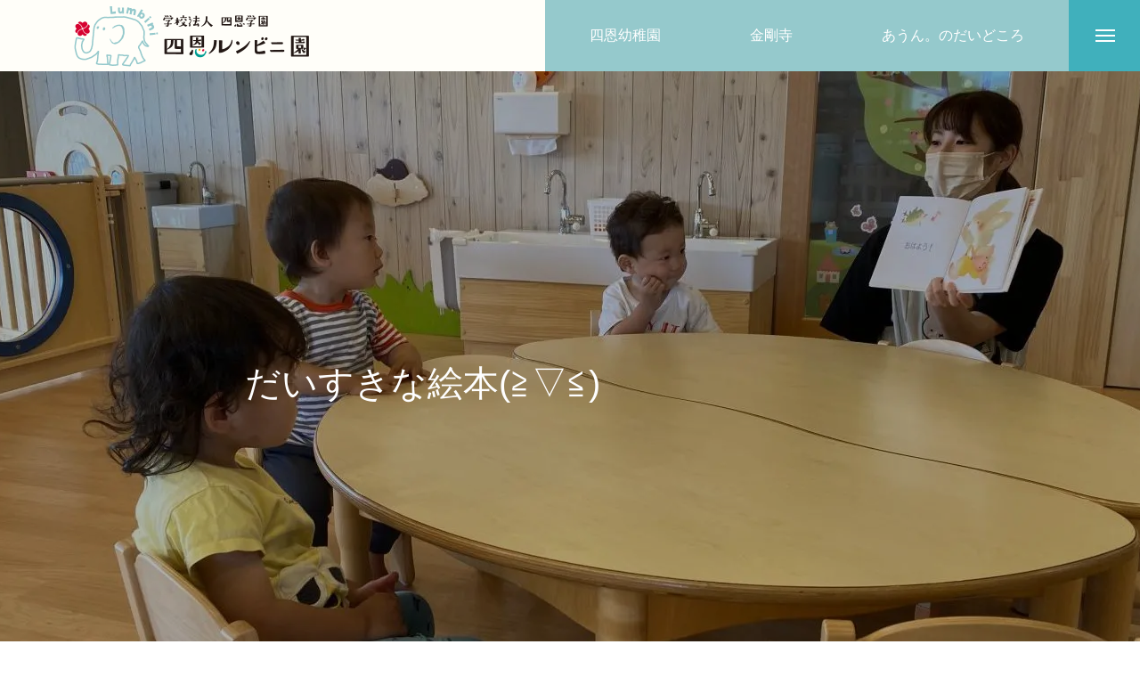

--- FILE ---
content_type: text/html; charset=UTF-8
request_url: https://shion-lumbini.com/daytoday/%E3%81%A0%E3%81%84%E3%81%99%E3%81%8D%E3%81%AA%E7%B5%B5%E6%9C%AC%E2%89%A7%E2%96%BD%E2%89%A6/
body_size: 16231
content:
<!DOCTYPE html>
<html class="pc" lang="ja">
<head prefix="og: http://ogp.me/ns# fb: http://ogp.me/ns/fb#">
<meta charset="UTF-8">
<!--[if IE]><meta http-equiv="X-UA-Compatible" content="IE=edge"><![endif]-->
<meta name="viewport" content="width=device-width">
<title>だいすきな絵本(≧▽≦) | 四恩幼稚園ルンビニ園</title>
<meta name="description" content="お昼ご飯の前には先生が絵本を読んでくれます。">
<link rel="pingback" href="https://shion-lumbini.com/xmlrpc.php">
<link rel="shortcut icon" href="https://shion-lumbini.com/wp-content/uploads/2021/03/favicon.png">
<meta name='robots' content='index, follow, max-image-preview:large, max-snippet:-1, max-video-preview:-1' />
<meta property="og:type" content="article">
<meta property="og:url" content="https://shion-lumbini.com/daytoday/%E3%81%A0%E3%81%84%E3%81%99%E3%81%8D%E3%81%AA%E7%B5%B5%E6%9C%AC%E2%89%A7%E2%96%BD%E2%89%A6/">
<meta property="og:title" content="だいすきな絵本(≧▽≦) | 四恩幼稚園ルンビニ園">
<meta property="og:description" content="お昼ご飯の前には先生が絵本を読んでくれます。">
<meta property="og:site_name" content="四恩幼稚園ルンビニ園">
<meta property="og:image" content="https://shion-lumbini.com/wp-content/uploads/2022/05/IMG-2668.jpg">
<meta property="og:image:secure_url" content="https://shion-lumbini.com/wp-content/uploads/2022/05/IMG-2668.jpg"> 
<meta property="og:image:width" content="1450"> 
<meta property="og:image:height" content="1088">
<meta property="fb:app_id" content="485560505929352">

	<!-- This site is optimized with the Yoast SEO plugin v20.3 - https://yoast.com/wordpress/plugins/seo/ -->
	<link rel="canonical" href="https://shion-lumbini.com/daytoday/だいすきな絵本≧▽≦/" />
	<meta property="og:locale" content="ja_JP" />
	<meta property="og:type" content="article" />
	<meta property="og:title" content="だいすきな絵本(≧▽≦) | 四恩幼稚園ルンビニ園" />
	<meta property="og:description" content="お昼ご飯の前には先生が絵本を読んでくれます。 ルンビニ園の子どもたちは乗り物が大好き！！ということで乗り物の本を読んでくれました～!(^^)! 絵本から乗り物が飛び出してくるだと、、、なんて不思議なんだ！！！ 踏切の前に [&hellip;]" />
	<meta property="og:url" content="https://shion-lumbini.com/daytoday/だいすきな絵本≧▽≦/" />
	<meta property="og:site_name" content="四恩幼稚園ルンビニ園" />
	<meta property="article:publisher" content="https://www.facebook.com/%e5%ad%a6%e6%a0%a1%e6%b3%95%e4%ba%ba%e5%9b%9b%e6%81%a9%e5%ad%a6%e5%9c%92-%e5%9b%9b%e6%81%a9%e5%b9%bc%e7%a8%9a%e5%9c%92-111974830727322/" />
	<meta property="article:published_time" content="2022-05-26T03:10:24+00:00" />
	<meta property="og:image" content="https://shion-lumbini.com/wp-content/uploads/2022/05/IMG-2668.jpg" />
	<meta property="og:image:width" content="1450" />
	<meta property="og:image:height" content="1088" />
	<meta property="og:image:type" content="image/jpeg" />
	<meta name="author" content="lumbini_root" />
	<meta name="twitter:card" content="summary_large_image" />
	<meta name="twitter:label1" content="執筆者" />
	<meta name="twitter:data1" content="lumbini_root" />
	<meta name="twitter:label2" content="推定読み取り時間" />
	<meta name="twitter:data2" content="2分" />
	<script type="application/ld+json" class="yoast-schema-graph">{"@context":"https://schema.org","@graph":[{"@type":"Article","@id":"https://shion-lumbini.com/daytoday/%e3%81%a0%e3%81%84%e3%81%99%e3%81%8d%e3%81%aa%e7%b5%b5%e6%9c%ac%e2%89%a7%e2%96%bd%e2%89%a6/#article","isPartOf":{"@id":"https://shion-lumbini.com/daytoday/%e3%81%a0%e3%81%84%e3%81%99%e3%81%8d%e3%81%aa%e7%b5%b5%e6%9c%ac%e2%89%a7%e2%96%bd%e2%89%a6/"},"author":{"name":"lumbini_root","@id":"https://shion-lumbini.com/#/schema/person/73392da5054d71bced7969fa0d7d6366"},"headline":"だいすきな絵本(≧▽≦)","datePublished":"2022-05-26T03:10:24+00:00","dateModified":"2022-05-26T03:10:24+00:00","mainEntityOfPage":{"@id":"https://shion-lumbini.com/daytoday/%e3%81%a0%e3%81%84%e3%81%99%e3%81%8d%e3%81%aa%e7%b5%b5%e6%9c%ac%e2%89%a7%e2%96%bd%e2%89%a6/"},"wordCount":28,"commentCount":0,"publisher":{"@id":"https://shion-lumbini.com/#organization"},"image":{"@id":"https://shion-lumbini.com/daytoday/%e3%81%a0%e3%81%84%e3%81%99%e3%81%8d%e3%81%aa%e7%b5%b5%e6%9c%ac%e2%89%a7%e2%96%bd%e2%89%a6/#primaryimage"},"thumbnailUrl":"https://shion-lumbini.com/wp-content/uploads/2022/05/IMG-2668.jpg","articleSection":["日々のこと"],"inLanguage":"ja","potentialAction":[{"@type":"CommentAction","name":"Comment","target":["https://shion-lumbini.com/daytoday/%e3%81%a0%e3%81%84%e3%81%99%e3%81%8d%e3%81%aa%e7%b5%b5%e6%9c%ac%e2%89%a7%e2%96%bd%e2%89%a6/#respond"]}]},{"@type":"WebPage","@id":"https://shion-lumbini.com/daytoday/%e3%81%a0%e3%81%84%e3%81%99%e3%81%8d%e3%81%aa%e7%b5%b5%e6%9c%ac%e2%89%a7%e2%96%bd%e2%89%a6/","url":"https://shion-lumbini.com/daytoday/%e3%81%a0%e3%81%84%e3%81%99%e3%81%8d%e3%81%aa%e7%b5%b5%e6%9c%ac%e2%89%a7%e2%96%bd%e2%89%a6/","name":"だいすきな絵本(≧▽≦) | 四恩幼稚園ルンビニ園","isPartOf":{"@id":"https://shion-lumbini.com/#website"},"primaryImageOfPage":{"@id":"https://shion-lumbini.com/daytoday/%e3%81%a0%e3%81%84%e3%81%99%e3%81%8d%e3%81%aa%e7%b5%b5%e6%9c%ac%e2%89%a7%e2%96%bd%e2%89%a6/#primaryimage"},"image":{"@id":"https://shion-lumbini.com/daytoday/%e3%81%a0%e3%81%84%e3%81%99%e3%81%8d%e3%81%aa%e7%b5%b5%e6%9c%ac%e2%89%a7%e2%96%bd%e2%89%a6/#primaryimage"},"thumbnailUrl":"https://shion-lumbini.com/wp-content/uploads/2022/05/IMG-2668.jpg","datePublished":"2022-05-26T03:10:24+00:00","dateModified":"2022-05-26T03:10:24+00:00","breadcrumb":{"@id":"https://shion-lumbini.com/daytoday/%e3%81%a0%e3%81%84%e3%81%99%e3%81%8d%e3%81%aa%e7%b5%b5%e6%9c%ac%e2%89%a7%e2%96%bd%e2%89%a6/#breadcrumb"},"inLanguage":"ja","potentialAction":[{"@type":"ReadAction","target":["https://shion-lumbini.com/daytoday/%e3%81%a0%e3%81%84%e3%81%99%e3%81%8d%e3%81%aa%e7%b5%b5%e6%9c%ac%e2%89%a7%e2%96%bd%e2%89%a6/"]}]},{"@type":"ImageObject","inLanguage":"ja","@id":"https://shion-lumbini.com/daytoday/%e3%81%a0%e3%81%84%e3%81%99%e3%81%8d%e3%81%aa%e7%b5%b5%e6%9c%ac%e2%89%a7%e2%96%bd%e2%89%a6/#primaryimage","url":"https://shion-lumbini.com/wp-content/uploads/2022/05/IMG-2668.jpg","contentUrl":"https://shion-lumbini.com/wp-content/uploads/2022/05/IMG-2668.jpg","width":1450,"height":1088},{"@type":"BreadcrumbList","@id":"https://shion-lumbini.com/daytoday/%e3%81%a0%e3%81%84%e3%81%99%e3%81%8d%e3%81%aa%e7%b5%b5%e6%9c%ac%e2%89%a7%e2%96%bd%e2%89%a6/#breadcrumb","itemListElement":[{"@type":"ListItem","position":1,"name":"ホーム","item":"https://shion-lumbini.com/"},{"@type":"ListItem","position":2,"name":"ブログ一覧ページ","item":"https://shion-lumbini.com/blog/"},{"@type":"ListItem","position":3,"name":"だいすきな絵本(≧▽≦)"}]},{"@type":"WebSite","@id":"https://shion-lumbini.com/#website","url":"https://shion-lumbini.com/","name":"四恩幼稚園ルンビニ園","description":"0歳~2歳児を預かる”幼稚園型認定こども園”四恩幼稚園の乳幼児棟「四恩ルンビニ園」です","publisher":{"@id":"https://shion-lumbini.com/#organization"},"potentialAction":[{"@type":"SearchAction","target":{"@type":"EntryPoint","urlTemplate":"https://shion-lumbini.com/?s={search_term_string}"},"query-input":"required name=search_term_string"}],"inLanguage":"ja"},{"@type":"Organization","@id":"https://shion-lumbini.com/#organization","name":"四恩幼稚園ルンビニ園","url":"https://shion-lumbini.com/","logo":{"@type":"ImageObject","inLanguage":"ja","@id":"https://shion-lumbini.com/#/schema/logo/image/","url":"https://shion-lumbini.com/wp-content/uploads/2021/05/logo_ogp.jpg","contentUrl":"https://shion-lumbini.com/wp-content/uploads/2021/05/logo_ogp.jpg","width":1200,"height":630,"caption":"四恩幼稚園ルンビニ園"},"image":{"@id":"https://shion-lumbini.com/#/schema/logo/image/"},"sameAs":["https://www.facebook.com/学校法人四恩学園-四恩幼稚園-111974830727322/","https://www.instagram.com/shion.youchien/","https://www.youtube.com/channel/UCcy0BXCXRwa9-fMSkuRcljA"]},{"@type":"Person","@id":"https://shion-lumbini.com/#/schema/person/73392da5054d71bced7969fa0d7d6366","name":"lumbini_root","image":{"@type":"ImageObject","inLanguage":"ja","@id":"https://shion-lumbini.com/#/schema/person/image/","url":"https://shion-lumbini.com/wp-content/uploads/2021/05/thumbnail-96x96.jpg","contentUrl":"https://shion-lumbini.com/wp-content/uploads/2021/05/thumbnail-96x96.jpg","caption":"lumbini_root"},"url":"https://shion-lumbini.com/author/lumbini_root/"}]}</script>
	<!-- / Yoast SEO plugin. -->


<link rel="alternate" type="application/rss+xml" title="四恩幼稚園ルンビニ園 &raquo; フィード" href="https://shion-lumbini.com/feed/" />
<link rel="alternate" type="application/rss+xml" title="四恩幼稚園ルンビニ園 &raquo; コメントフィード" href="https://shion-lumbini.com/comments/feed/" />
<link rel="alternate" type="application/rss+xml" title="四恩幼稚園ルンビニ園 &raquo; だいすきな絵本(≧▽≦) のコメントのフィード" href="https://shion-lumbini.com/daytoday/%e3%81%a0%e3%81%84%e3%81%99%e3%81%8d%e3%81%aa%e7%b5%b5%e6%9c%ac%e2%89%a7%e2%96%bd%e2%89%a6/feed/" />
<link rel="alternate" title="oEmbed (JSON)" type="application/json+oembed" href="https://shion-lumbini.com/wp-json/oembed/1.0/embed?url=https%3A%2F%2Fshion-lumbini.com%2Fdaytoday%2F%25e3%2581%25a0%25e3%2581%2584%25e3%2581%2599%25e3%2581%258d%25e3%2581%25aa%25e7%25b5%25b5%25e6%259c%25ac%25e2%2589%25a7%25e2%2596%25bd%25e2%2589%25a6%2F" />
<link rel="alternate" title="oEmbed (XML)" type="text/xml+oembed" href="https://shion-lumbini.com/wp-json/oembed/1.0/embed?url=https%3A%2F%2Fshion-lumbini.com%2Fdaytoday%2F%25e3%2581%25a0%25e3%2581%2584%25e3%2581%2599%25e3%2581%258d%25e3%2581%25aa%25e7%25b5%25b5%25e6%259c%25ac%25e2%2589%25a7%25e2%2596%25bd%25e2%2589%25a6%2F&#038;format=xml" />
<style id='wp-img-auto-sizes-contain-inline-css' type='text/css'>
img:is([sizes=auto i],[sizes^="auto," i]){contain-intrinsic-size:3000px 1500px}
/*# sourceURL=wp-img-auto-sizes-contain-inline-css */
</style>
<link rel='stylesheet' id='style-css' href='https://shion-lumbini.com/shionlumbini/style.css?ver=1.1.3' type='text/css' media='all' />
<link rel='stylesheet' id='front-css-css' href='https://shion-lumbini.com/wp-content/plugins/fully-background-manager/assets/css/fbm_front.css?ver=6.9' type='text/css' media='all' />
<style id='wp-block-library-inline-css' type='text/css'>
:root{--wp-block-synced-color:#7a00df;--wp-block-synced-color--rgb:122,0,223;--wp-bound-block-color:var(--wp-block-synced-color);--wp-editor-canvas-background:#ddd;--wp-admin-theme-color:#007cba;--wp-admin-theme-color--rgb:0,124,186;--wp-admin-theme-color-darker-10:#006ba1;--wp-admin-theme-color-darker-10--rgb:0,107,160.5;--wp-admin-theme-color-darker-20:#005a87;--wp-admin-theme-color-darker-20--rgb:0,90,135;--wp-admin-border-width-focus:2px}@media (min-resolution:192dpi){:root{--wp-admin-border-width-focus:1.5px}}.wp-element-button{cursor:pointer}:root .has-very-light-gray-background-color{background-color:#eee}:root .has-very-dark-gray-background-color{background-color:#313131}:root .has-very-light-gray-color{color:#eee}:root .has-very-dark-gray-color{color:#313131}:root .has-vivid-green-cyan-to-vivid-cyan-blue-gradient-background{background:linear-gradient(135deg,#00d084,#0693e3)}:root .has-purple-crush-gradient-background{background:linear-gradient(135deg,#34e2e4,#4721fb 50%,#ab1dfe)}:root .has-hazy-dawn-gradient-background{background:linear-gradient(135deg,#faaca8,#dad0ec)}:root .has-subdued-olive-gradient-background{background:linear-gradient(135deg,#fafae1,#67a671)}:root .has-atomic-cream-gradient-background{background:linear-gradient(135deg,#fdd79a,#004a59)}:root .has-nightshade-gradient-background{background:linear-gradient(135deg,#330968,#31cdcf)}:root .has-midnight-gradient-background{background:linear-gradient(135deg,#020381,#2874fc)}:root{--wp--preset--font-size--normal:16px;--wp--preset--font-size--huge:42px}.has-regular-font-size{font-size:1em}.has-larger-font-size{font-size:2.625em}.has-normal-font-size{font-size:var(--wp--preset--font-size--normal)}.has-huge-font-size{font-size:var(--wp--preset--font-size--huge)}.has-text-align-center{text-align:center}.has-text-align-left{text-align:left}.has-text-align-right{text-align:right}.has-fit-text{white-space:nowrap!important}#end-resizable-editor-section{display:none}.aligncenter{clear:both}.items-justified-left{justify-content:flex-start}.items-justified-center{justify-content:center}.items-justified-right{justify-content:flex-end}.items-justified-space-between{justify-content:space-between}.screen-reader-text{border:0;clip-path:inset(50%);height:1px;margin:-1px;overflow:hidden;padding:0;position:absolute;width:1px;word-wrap:normal!important}.screen-reader-text:focus{background-color:#ddd;clip-path:none;color:#444;display:block;font-size:1em;height:auto;left:5px;line-height:normal;padding:15px 23px 14px;text-decoration:none;top:5px;width:auto;z-index:100000}html :where(.has-border-color){border-style:solid}html :where([style*=border-top-color]){border-top-style:solid}html :where([style*=border-right-color]){border-right-style:solid}html :where([style*=border-bottom-color]){border-bottom-style:solid}html :where([style*=border-left-color]){border-left-style:solid}html :where([style*=border-width]){border-style:solid}html :where([style*=border-top-width]){border-top-style:solid}html :where([style*=border-right-width]){border-right-style:solid}html :where([style*=border-bottom-width]){border-bottom-style:solid}html :where([style*=border-left-width]){border-left-style:solid}html :where(img[class*=wp-image-]){height:auto;max-width:100%}:where(figure){margin:0 0 1em}html :where(.is-position-sticky){--wp-admin--admin-bar--position-offset:var(--wp-admin--admin-bar--height,0px)}@media screen and (max-width:600px){html :where(.is-position-sticky){--wp-admin--admin-bar--position-offset:0px}}

/*# sourceURL=wp-block-library-inline-css */
</style><style id='global-styles-inline-css' type='text/css'>
:root{--wp--preset--aspect-ratio--square: 1;--wp--preset--aspect-ratio--4-3: 4/3;--wp--preset--aspect-ratio--3-4: 3/4;--wp--preset--aspect-ratio--3-2: 3/2;--wp--preset--aspect-ratio--2-3: 2/3;--wp--preset--aspect-ratio--16-9: 16/9;--wp--preset--aspect-ratio--9-16: 9/16;--wp--preset--color--black: #000000;--wp--preset--color--cyan-bluish-gray: #abb8c3;--wp--preset--color--white: #ffffff;--wp--preset--color--pale-pink: #f78da7;--wp--preset--color--vivid-red: #cf2e2e;--wp--preset--color--luminous-vivid-orange: #ff6900;--wp--preset--color--luminous-vivid-amber: #fcb900;--wp--preset--color--light-green-cyan: #7bdcb5;--wp--preset--color--vivid-green-cyan: #00d084;--wp--preset--color--pale-cyan-blue: #8ed1fc;--wp--preset--color--vivid-cyan-blue: #0693e3;--wp--preset--color--vivid-purple: #9b51e0;--wp--preset--gradient--vivid-cyan-blue-to-vivid-purple: linear-gradient(135deg,rgb(6,147,227) 0%,rgb(155,81,224) 100%);--wp--preset--gradient--light-green-cyan-to-vivid-green-cyan: linear-gradient(135deg,rgb(122,220,180) 0%,rgb(0,208,130) 100%);--wp--preset--gradient--luminous-vivid-amber-to-luminous-vivid-orange: linear-gradient(135deg,rgb(252,185,0) 0%,rgb(255,105,0) 100%);--wp--preset--gradient--luminous-vivid-orange-to-vivid-red: linear-gradient(135deg,rgb(255,105,0) 0%,rgb(207,46,46) 100%);--wp--preset--gradient--very-light-gray-to-cyan-bluish-gray: linear-gradient(135deg,rgb(238,238,238) 0%,rgb(169,184,195) 100%);--wp--preset--gradient--cool-to-warm-spectrum: linear-gradient(135deg,rgb(74,234,220) 0%,rgb(151,120,209) 20%,rgb(207,42,186) 40%,rgb(238,44,130) 60%,rgb(251,105,98) 80%,rgb(254,248,76) 100%);--wp--preset--gradient--blush-light-purple: linear-gradient(135deg,rgb(255,206,236) 0%,rgb(152,150,240) 100%);--wp--preset--gradient--blush-bordeaux: linear-gradient(135deg,rgb(254,205,165) 0%,rgb(254,45,45) 50%,rgb(107,0,62) 100%);--wp--preset--gradient--luminous-dusk: linear-gradient(135deg,rgb(255,203,112) 0%,rgb(199,81,192) 50%,rgb(65,88,208) 100%);--wp--preset--gradient--pale-ocean: linear-gradient(135deg,rgb(255,245,203) 0%,rgb(182,227,212) 50%,rgb(51,167,181) 100%);--wp--preset--gradient--electric-grass: linear-gradient(135deg,rgb(202,248,128) 0%,rgb(113,206,126) 100%);--wp--preset--gradient--midnight: linear-gradient(135deg,rgb(2,3,129) 0%,rgb(40,116,252) 100%);--wp--preset--font-size--small: 13px;--wp--preset--font-size--medium: 20px;--wp--preset--font-size--large: 36px;--wp--preset--font-size--x-large: 42px;--wp--preset--spacing--20: 0.44rem;--wp--preset--spacing--30: 0.67rem;--wp--preset--spacing--40: 1rem;--wp--preset--spacing--50: 1.5rem;--wp--preset--spacing--60: 2.25rem;--wp--preset--spacing--70: 3.38rem;--wp--preset--spacing--80: 5.06rem;--wp--preset--shadow--natural: 6px 6px 9px rgba(0, 0, 0, 0.2);--wp--preset--shadow--deep: 12px 12px 50px rgba(0, 0, 0, 0.4);--wp--preset--shadow--sharp: 6px 6px 0px rgba(0, 0, 0, 0.2);--wp--preset--shadow--outlined: 6px 6px 0px -3px rgb(255, 255, 255), 6px 6px rgb(0, 0, 0);--wp--preset--shadow--crisp: 6px 6px 0px rgb(0, 0, 0);}:where(.is-layout-flex){gap: 0.5em;}:where(.is-layout-grid){gap: 0.5em;}body .is-layout-flex{display: flex;}.is-layout-flex{flex-wrap: wrap;align-items: center;}.is-layout-flex > :is(*, div){margin: 0;}body .is-layout-grid{display: grid;}.is-layout-grid > :is(*, div){margin: 0;}:where(.wp-block-columns.is-layout-flex){gap: 2em;}:where(.wp-block-columns.is-layout-grid){gap: 2em;}:where(.wp-block-post-template.is-layout-flex){gap: 1.25em;}:where(.wp-block-post-template.is-layout-grid){gap: 1.25em;}.has-black-color{color: var(--wp--preset--color--black) !important;}.has-cyan-bluish-gray-color{color: var(--wp--preset--color--cyan-bluish-gray) !important;}.has-white-color{color: var(--wp--preset--color--white) !important;}.has-pale-pink-color{color: var(--wp--preset--color--pale-pink) !important;}.has-vivid-red-color{color: var(--wp--preset--color--vivid-red) !important;}.has-luminous-vivid-orange-color{color: var(--wp--preset--color--luminous-vivid-orange) !important;}.has-luminous-vivid-amber-color{color: var(--wp--preset--color--luminous-vivid-amber) !important;}.has-light-green-cyan-color{color: var(--wp--preset--color--light-green-cyan) !important;}.has-vivid-green-cyan-color{color: var(--wp--preset--color--vivid-green-cyan) !important;}.has-pale-cyan-blue-color{color: var(--wp--preset--color--pale-cyan-blue) !important;}.has-vivid-cyan-blue-color{color: var(--wp--preset--color--vivid-cyan-blue) !important;}.has-vivid-purple-color{color: var(--wp--preset--color--vivid-purple) !important;}.has-black-background-color{background-color: var(--wp--preset--color--black) !important;}.has-cyan-bluish-gray-background-color{background-color: var(--wp--preset--color--cyan-bluish-gray) !important;}.has-white-background-color{background-color: var(--wp--preset--color--white) !important;}.has-pale-pink-background-color{background-color: var(--wp--preset--color--pale-pink) !important;}.has-vivid-red-background-color{background-color: var(--wp--preset--color--vivid-red) !important;}.has-luminous-vivid-orange-background-color{background-color: var(--wp--preset--color--luminous-vivid-orange) !important;}.has-luminous-vivid-amber-background-color{background-color: var(--wp--preset--color--luminous-vivid-amber) !important;}.has-light-green-cyan-background-color{background-color: var(--wp--preset--color--light-green-cyan) !important;}.has-vivid-green-cyan-background-color{background-color: var(--wp--preset--color--vivid-green-cyan) !important;}.has-pale-cyan-blue-background-color{background-color: var(--wp--preset--color--pale-cyan-blue) !important;}.has-vivid-cyan-blue-background-color{background-color: var(--wp--preset--color--vivid-cyan-blue) !important;}.has-vivid-purple-background-color{background-color: var(--wp--preset--color--vivid-purple) !important;}.has-black-border-color{border-color: var(--wp--preset--color--black) !important;}.has-cyan-bluish-gray-border-color{border-color: var(--wp--preset--color--cyan-bluish-gray) !important;}.has-white-border-color{border-color: var(--wp--preset--color--white) !important;}.has-pale-pink-border-color{border-color: var(--wp--preset--color--pale-pink) !important;}.has-vivid-red-border-color{border-color: var(--wp--preset--color--vivid-red) !important;}.has-luminous-vivid-orange-border-color{border-color: var(--wp--preset--color--luminous-vivid-orange) !important;}.has-luminous-vivid-amber-border-color{border-color: var(--wp--preset--color--luminous-vivid-amber) !important;}.has-light-green-cyan-border-color{border-color: var(--wp--preset--color--light-green-cyan) !important;}.has-vivid-green-cyan-border-color{border-color: var(--wp--preset--color--vivid-green-cyan) !important;}.has-pale-cyan-blue-border-color{border-color: var(--wp--preset--color--pale-cyan-blue) !important;}.has-vivid-cyan-blue-border-color{border-color: var(--wp--preset--color--vivid-cyan-blue) !important;}.has-vivid-purple-border-color{border-color: var(--wp--preset--color--vivid-purple) !important;}.has-vivid-cyan-blue-to-vivid-purple-gradient-background{background: var(--wp--preset--gradient--vivid-cyan-blue-to-vivid-purple) !important;}.has-light-green-cyan-to-vivid-green-cyan-gradient-background{background: var(--wp--preset--gradient--light-green-cyan-to-vivid-green-cyan) !important;}.has-luminous-vivid-amber-to-luminous-vivid-orange-gradient-background{background: var(--wp--preset--gradient--luminous-vivid-amber-to-luminous-vivid-orange) !important;}.has-luminous-vivid-orange-to-vivid-red-gradient-background{background: var(--wp--preset--gradient--luminous-vivid-orange-to-vivid-red) !important;}.has-very-light-gray-to-cyan-bluish-gray-gradient-background{background: var(--wp--preset--gradient--very-light-gray-to-cyan-bluish-gray) !important;}.has-cool-to-warm-spectrum-gradient-background{background: var(--wp--preset--gradient--cool-to-warm-spectrum) !important;}.has-blush-light-purple-gradient-background{background: var(--wp--preset--gradient--blush-light-purple) !important;}.has-blush-bordeaux-gradient-background{background: var(--wp--preset--gradient--blush-bordeaux) !important;}.has-luminous-dusk-gradient-background{background: var(--wp--preset--gradient--luminous-dusk) !important;}.has-pale-ocean-gradient-background{background: var(--wp--preset--gradient--pale-ocean) !important;}.has-electric-grass-gradient-background{background: var(--wp--preset--gradient--electric-grass) !important;}.has-midnight-gradient-background{background: var(--wp--preset--gradient--midnight) !important;}.has-small-font-size{font-size: var(--wp--preset--font-size--small) !important;}.has-medium-font-size{font-size: var(--wp--preset--font-size--medium) !important;}.has-large-font-size{font-size: var(--wp--preset--font-size--large) !important;}.has-x-large-font-size{font-size: var(--wp--preset--font-size--x-large) !important;}
/*# sourceURL=global-styles-inline-css */
</style>

<style id='classic-theme-styles-inline-css' type='text/css'>
/*! This file is auto-generated */
.wp-block-button__link{color:#fff;background-color:#32373c;border-radius:9999px;box-shadow:none;text-decoration:none;padding:calc(.667em + 2px) calc(1.333em + 2px);font-size:1.125em}.wp-block-file__button{background:#32373c;color:#fff;text-decoration:none}
/*# sourceURL=/wp-includes/css/classic-themes.min.css */
</style>
<script type="text/javascript" src="https://shion-lumbini.com/wp-includes/js/jquery/jquery.min.js?ver=3.7.1" id="jquery-core-js"></script>
<script type="text/javascript" src="https://shion-lumbini.com/wp-includes/js/jquery/jquery-migrate.min.js?ver=3.4.1" id="jquery-migrate-js"></script>
<script type="text/javascript" src="//shion-lumbini.com/wp-content/plugins/wp-hide-security-enhancer/assets/js/devtools-detect.js?ver=6.9" id="devtools-detect-js"></script>
<link rel="https://api.w.org/" href="https://shion-lumbini.com/wp-json/" /><link rel="alternate" title="JSON" type="application/json" href="https://shion-lumbini.com/wp-json/wp/v2/posts/1133" /><link rel='shortlink' href='https://shion-lumbini.com/?p=1133' />

<link rel="stylesheet" href="https://shion-lumbini.com/shionlumbini/css/design-plus.css?ver=1.1.3">
<link rel="stylesheet" href="https://shion-lumbini.com/shionlumbini/css/sns-botton.css?ver=1.1.3">
<link rel="stylesheet" media="screen and (max-width:1200px)" href="https://shion-lumbini.com/shionlumbini/css/responsive.css?ver=1.1.3">
<link rel="stylesheet" media="screen and (max-width:1200px)" href="https://shion-lumbini.com/shionlumbini/css/footer-bar.css?ver=1.1.3">

<script src="https://shion-lumbini.com/shionlumbini/js/jquery.easing.1.4.js?ver=1.1.3"></script>
<script src="https://shion-lumbini.com/shionlumbini/js/jscript.js?ver=1.1.3"></script>
<script src="https://shion-lumbini.com/shionlumbini/js/comment.js?ver=1.1.3"></script>
<script src="https://shion-lumbini.com/shionlumbini/js/parallax.js?ver=1.1.3"></script>

<link rel="stylesheet" href="https://shion-lumbini.com/shionlumbini/js/simplebar.css?ver=1.1.3">
<script src="https://shion-lumbini.com/shionlumbini/js/simplebar.min.js?ver=1.1.3"></script>




<style type="text/css">

body, input, textarea { font-family: Arial, "Hiragino Kaku Gothic ProN", "ヒラギノ角ゴ ProN W3", "メイリオ", Meiryo, sans-serif; }

.rich_font, .p-vertical { font-family: Arial, "Hiragino Kaku Gothic ProN", "ヒラギノ角ゴ ProN W3", "メイリオ", Meiryo, sans-serif; }

.rich_font_type1 { font-family: Arial, "Hiragino Kaku Gothic ProN", "ヒラギノ角ゴ ProN W3", "メイリオ", Meiryo, sans-serif; }
.rich_font_type2 { font-family: Arial, "Hiragino Sans", "ヒラギノ角ゴ ProN", "Hiragino Kaku Gothic ProN", "游ゴシック", YuGothic, "メイリオ", Meiryo, sans-serif; font-weight:500; }
.rich_font_type3 { font-family: "Times New Roman" , "游明朝" , "Yu Mincho" , "游明朝体" , "YuMincho" , "ヒラギノ明朝 Pro W3" , "Hiragino Mincho Pro" , "HiraMinProN-W3" , "HGS明朝E" , "ＭＳ Ｐ明朝" , "MS PMincho" , serif; font-weight:500; }

.post_content, #next_prev_post { font-family: Arial, "Hiragino Kaku Gothic ProN", "ヒラギノ角ゴ ProN W3", "メイリオ", Meiryo, sans-serif; }
.widget_headline, .widget_tab_post_list_button a, .search_box_headline { font-family: Arial, "Hiragino Kaku Gothic ProN", "ヒラギノ角ゴ ProN W3", "メイリオ", Meiryo, sans-serif; }

.pc .header_fix #header, .mobile .header_fix_mobile #header { background:rgba(255,255,255,0); }
#header:hover, html.open_menu #header { background:rgba(255,255,255,1) !important; }
#header_button a { font-size:16px; }
#header_button .num1 { color:#ffffff; background:#95c9cc; }
#header_button .num1:hover { background:#e8e8e8; }
#header_button .num2 { color:#ffffff; background:#95c9cc; }
#header_button .num2:hover { background:#e8e8e8; }
#header_button .num3 { color:#ffffff; background:#95c9cc; }
#header_button .num3:hover { background:#e8e8e8; }
#menu_button { background:#40b0bc; }
#menu_button:hover { background:#e8e8e8; }
#menu_button span { background:#ffffff; }
#drawer_menu { color:#ffffff; background:#40b0bc; }
#drawer_menu a { color:#ffffff; }
#global_menu li a { font-size:18px; border-color:#ffffff; }
#global_menu .sub-menu li a { border-color:#ffffff !important; }
#global_menu .sub-menu li a:hover { background:none; }
#global_menu li a:hover, #global_menu .menu-item-has-children.open > a { background:#91b8bc; border-color:#91b8bc; }
#drawer_footer_menu li a:hover, #drawer_footer_sns a:hover:before { color:#e8e8e8; }
#drawer_search { background:#ffffff; }
@media screen and (max-width:750px) {
  #global_menu li a { font-size:16px; }
}
#global_menu .child_menu { background:#91b8bc; }
#global_menu a .sub_title { color:#b4cfea; }
.mega_menu .title { font-size:16px; }
.mega_menu a:before {
  background: -moz-linear-gradient(left,  rgba(145,184,188,1) 0%, rgba(145,184,188,0) 100%);
  background: -webkit-linear-gradient(left,  rgba(145,184,188,1) 0%,rgba(145,184,188,0) 100%);
  background: linear-gradient(to right,  rgba(145,184,188,1) 0%,rgba(145,184,188,0) 100%);
}
@media screen and (max-width:750px) {
  .mega_menu .title { font-size:12px; }
}
#copyright { color:#ffffff; background:#87cccc; }
#return_top_pc a { border-color:#ffffff; background:#87cccc; }
#return_top_pc a:hover { background:#b9c4cc; }
#return_top_pc a:before { color:#ffffff !important; }
#return_top a:before { color:#ffffff; }
#return_top a { background:#77a9c6; }
#return_top a:hover { background:#9bb6c6; }
#footer_banner .title { font-size:20px; }
#footer_banner .desc { font-size:14px; }
#footer_banner .banner1 a { color:#5b5b5b !important; background:#ffffff; }
#footer_banner .banner1 a:hover { background:#f7f7f7; }
#footer_banner .banner2 a { color:#3d3d3d !important; background:#ffffff; }
#footer_banner .banner2 a:hover { background:#f7f7f7; }
#footer_menu .title { font-size:18px; }
#footer_menu .sub_title { font-size:14px; color:#adbf4a; }
@media screen and (max-width:750px) {
  #footer_banner .title { font-size:18px; }
  #footer_banner .desc { font-size:12px; }
  #footer_menu .title { font-size:18px; }
  #footer_menu .sub_title { font-size:14px; }
}

.author_profile a.avatar img, .animate_image img, .animate_background .image, #recipe_archive .blur_image {
  width:100%; height:auto;
  -webkit-transition: transform  0.75s ease;
  transition: transform  0.75s ease;
}
.author_profile a.avatar:hover img, .animate_image:hover img, .animate_background:hover .image, #recipe_archive a:hover .blur_image {
  -webkit-transform: scale(1.2);
  transform: scale(1.2);
}



a { color:#000; }

.cb_news_list .category_list li.active a,  #news_archive .category_list li.active a
  { color:#40b0bc; }

#page_content #tcd_contact_form .wpcf7-submit, #tcd_contact_form .radio_list input:checked + .wpcf7-list-item-label:after
  { background:#40b0bc; }

#submit_comment:hover, #cancel_comment_reply a:hover, #wp-calendar #prev a:hover, #wp-calendar #next a:hover, #wp-calendar td a:hover,
#post_pagination a:hover, #p_readmore .button:hover, .page_navi a:hover, #post_pagination a:hover,.c-pw__btn:hover, #post_pagination a:hover, #comment_tab li a:hover, #category_post .tab p:hover, .widget_tab_post_list_button a:hover,
#header_slider .slick-dots button:hover::before, #header_slider .slick-dots .slick-active button::before, .interview_image_slider_main .slick-dots button:hover::before, .interview_image_slider_main .slick-dots .slick-active button::before,
#page_content #tcd_contact_form .wpcf7-submit:hover
  { background-color:#40b0bc; }

#comment_textarea textarea:focus, .c-pw__box-input:focus, .page_navi a:hover, .page_navi span.current, #post_pagination p, #post_pagination a:hover
  { border-color:#40b0bc; }

a:hover, #header_logo a:hover, #header_slider_button:hover:before, #footer a:hover, #footer_social_link li a:hover:before, #bread_crumb a:hover, #bread_crumb li.home a:hover:after, #next_prev_post a:hover,
.single_copy_title_url_btn:hover, .tcdw_search_box_widget .search_area .search_button:hover:before, .styled_post_list1 a:hover .title, #return_top_pc a:hover:before, #blog_header .news_meta li a:hover, #blog_header .meta li.category a:hover,
#single_author_title_area .author_link li a:hover:before, .author_profile a:hover, .author_profile .author_link li a:hover:before, #post_meta_bottom a:hover, .cardlink_title a:hover, .comment a:hover, .comment_form_wrapper a:hover, #searchform .submit_button:hover:before,
#drawer_search .button label:hover:before, #related_post .category a:hover, #global_menu .sub-menu li a:hover
  { color:#f4c51a; }

.post_content a { color:#000000; }
.post_content a:hover { color:#40b0bc; }

.news_cat_id6, .news_cat_id6 a { color:#40b0bc !important; }
.news_cat_id6 a:hover { color:#fff !important; background:#40b0bc; border-color:#40b0bc; }
.news_cat_id18, .news_cat_id18 a { color:#40b0bc !important; }
.news_cat_id18 a:hover { color:#fff !important; background:#40b0bc; border-color:#40b0bc; }
.news_cat_id5, .news_cat_id5 a { color:#40b0bc !important; }
.news_cat_id5 a:hover { color:#fff !important; background:#40b0bc; border-color:#40b0bc; }
/* ●背景ストライプ */
body {
background-image:linear-gradient(-45deg, #DAE9EE 25%, #FFFEF9 25%, #FFFEF9 50%, #DAE9EE  50%, #DAE9EE 75%, #FFFEF9 75%, #FFFEF9);
}

/* 背景 －－－－－－－－－－－－－－－－－－－－－－－－－－－*/
.headline inview rich_font_type1 animate {
  padding-top: 10em;
}

/* subtitle 文字間  */
.sub_title {

    letter-spacing: 0.16em;
}


/* ブログ背景 */
/* 3点ボックスコンテンツimegをフル&amp;レスポンシブル表示 */

.cb_box_content .box_content .image {
  max-width: initial;
  width: 100%;
  height: 100%;
  object-fit: cover;
}

.cb_box_content .box_content .content_bottom {
    padding: 0 0px;
}

.content_bottom {
    display: none;
}

/* blogの画像の角 */
.blog_list .image {
border-radius: 10px ;
}

/* blogの背景色透過 */
.blog_list .title_area {
background:rgba(255,255,255,0.55);
}


.blog_list .category a {
background:rgba(255,255,255,0.55);
}


/* -----------先生紹介の画像デザイン -----------*/
/* -----------画像の角 -----------*/
/*
.image_wrap {
border-radius: 51% 49% 50% 50% / 41% 57% 43% 59% ;
}
*/

.interview_list .item a:before {
 content:''; 
 visibility:  hidden;
}

/*
.interview_list .info {
color: #231815;
}
*/


/* リンク無効 */
/*a.link.animate_background {*/
/*pointer-events:none;*/
/*}*/

/* トップ_コンテンツ_背景 ================ */

.cb_contents_inner {
background-image: repeating-linear-gradient(45deg, rgba(0,0,0,0.07), rgba(0,0,0,0.07) 1px, transparent 1px, transparent 4px);
background-size: 6px 6px;
}

.cb_header {
    line-height: 2;
}

/* タイトル文字間 */
.banner_content {
    letter-spacing: 0.5em;
}

/* お問合せボタン */
.wpcf7 input[type="submit"] ,
.pushbutton-wide{
	background-color: #dc89b1;
}
.styled_h2 {
  font-size:26px !important; text-align:left; color:#ffffff; background:#000000;  border-top:0px solid #dddddd;
  border-bottom:0px solid #dddddd;
  border-left:0px solid #dddddd;
  border-right:0px solid #dddddd;
  padding:15px 15px 15px 15px !important;
  margin:0px 0px 30px !important;
}
.styled_h3 {
  font-size:22px !important; text-align:left; color:#000000;   border-top:0px solid #dddddd;
  border-bottom:0px solid #dddddd;
  border-left:2px solid #000000;
  border-right:0px solid #dddddd;
  padding:6px 0px 6px 16px !important;
  margin:0px 0px 30px !important;
}
.styled_h4 {
  font-size:18px !important; text-align:left; color:#000000;   border-top:0px solid #dddddd;
  border-bottom:1px solid #dddddd;
  border-left:0px solid #dddddd;
  border-right:0px solid #dddddd;
  padding:3px 0px 3px 20px !important;
  margin:0px 0px 30px !important;
}
.styled_h5 {
  font-size:14px !important; text-align:left; color:#000000;   border-top:0px solid #dddddd;
  border-bottom:1px solid #dddddd;
  border-left:0px solid #dddddd;
  border-right:0px solid #dddddd;
  padding:3px 0px 3px 24px !important;
  margin:0px 0px 30px !important;
}
.q_custom_button1 {
  color:#ffffff !important;
  border-color:rgba(83,83,83,1);
}
.q_custom_button1.animation_type1 { background:#535353; }
.q_custom_button1:hover, .q_custom_button1:focus {
  color:#ffffff !important;
  border-color:rgba(125,125,125,1);
}
.q_custom_button1.animation_type1:hover { background:#7d7d7d; }
.q_custom_button1:before { background:#7d7d7d; }
.q_custom_button2 {
  color:#ffffff !important;
  border-color:rgba(83,83,83,1);
}
.q_custom_button2.animation_type1 { background:#535353; }
.q_custom_button2:hover, .q_custom_button2:focus {
  color:#ffffff !important;
  border-color:rgba(125,125,125,1);
}
.q_custom_button2.animation_type1:hover { background:#7d7d7d; }
.q_custom_button2:before { background:#7d7d7d; }
.q_custom_button3 {
  color:#ffffff !important;
  border-color:rgba(83,83,83,1);
}
.q_custom_button3.animation_type1 { background:#535353; }
.q_custom_button3:hover, .q_custom_button3:focus {
  color:#ffffff !important;
  border-color:rgba(125,125,125,1);
}
.q_custom_button3.animation_type1:hover { background:#7d7d7d; }
.q_custom_button3:before { background:#7d7d7d; }
.speech_balloon_left1 .speach_balloon_text { background-color: #ffdfdf; border-color: #ffdfdf; color: #000000 }
.speech_balloon_left1 .speach_balloon_text::before { border-right-color: #ffdfdf }
.speech_balloon_left1 .speach_balloon_text::after { border-right-color: #ffdfdf }
.speech_balloon_left2 .speach_balloon_text { background-color: #ffffff; border-color: #ff5353; color: #000000 }
.speech_balloon_left2 .speach_balloon_text::before { border-right-color: #ff5353 }
.speech_balloon_left2 .speach_balloon_text::after { border-right-color: #ffffff }
.speech_balloon_right1 .speach_balloon_text { background-color: #ccf4ff; border-color: #ccf4ff; color: #000000 }
.speech_balloon_right1 .speach_balloon_text::before { border-left-color: #ccf4ff }
.speech_balloon_right1 .speach_balloon_text::after { border-left-color: #ccf4ff }
.speech_balloon_right2 .speach_balloon_text { background-color: #ffffff; border-color: #0789b5; color: #000000 }
.speech_balloon_right2 .speach_balloon_text::before { border-left-color: #0789b5 }
.speech_balloon_right2 .speach_balloon_text::after { border-left-color: #ffffff }
.qt_google_map .pb_googlemap_custom-overlay-inner { background:#40b0bc; color:#ffffff; }
.qt_google_map .pb_googlemap_custom-overlay-inner::after { border-color:#40b0bc transparent transparent transparent; }
</style>

<style id="current-page-style" type="text/css">
#blog_header .title { font-size:40px;  }
#article .post_content { font-size:16px; }
#related_post .headline { font-size:20px; }
#related_post .title { font-size:16px; }
#category_post .tab p { font-size:16px; background:#000000; }
#category_post .tab p:hover { background:#333333; }
.mobile_device #category_post .tab p:hover { background:#fff !important; }
#category_post .title { font-size:16px; }
#comments .headline { font-size:20px; }
@media screen and (max-width:1100px) {
  #blog_header .title { font-size:30px; }
}
@media screen and (max-width:850px) {
  #blog_header .title { font-size:20px; }
  #article .post_content { font-size:14px; }
  #related_post .headline { font-size:15px; }
  #related_post .title { font-size:14px; }
  #category_post .tab p { font-size:14px; }
  #category_post .title { font-size:14px; }
  #comments .headline { font-size:15px; }
}
#site_wrap { display:none; }
#site_loader_overlay {
  background:#95c9cc;
  opacity: 1;
  position: fixed;
  top: 0px;
  left: 0px;
  width: 100%;
  height: 100%;
  width: 100%;
  height: 100vh;
  z-index: 99999;
}
#site_loader_overlay.slide_up {
  top:-100vh; opacity:0;
  -webkit-transition: transition: top 1.0s cubic-bezier(0.83, 0, 0.17, 1) 0.4s, opacity 0s cubic-bezier(0.83, 0, 0.17, 1) 1.5s;
  transition: top 1.0s cubic-bezier(0.83, 0, 0.17, 1) 0.4s, opacity 0s cubic-bezier(0.83, 0, 0.17, 1) 1.5s;
}
#site_loader_overlay.slide_down {
  top:100vh; opacity:0;
  -webkit-transition: transition: top 1.0s cubic-bezier(0.83, 0, 0.17, 1) 0.4s, opacity 0s cubic-bezier(0.83, 0, 0.17, 1) 1.5s;
  transition: top 1.0s cubic-bezier(0.83, 0, 0.17, 1) 0.4s, opacity 0s cubic-bezier(0.83, 0, 0.17, 1) 1.5s;
}
#site_loader_overlay.slide_left {
  left:-100%; opactiy:0;
  -webkit-transition: transition: left 1.0s cubic-bezier(0.83, 0, 0.17, 1) 0.4s, opacity 0s cubic-bezier(0.83, 0, 0.17, 1) 1.5s;
  transition: left 1.0s cubic-bezier(0.83, 0, 0.17, 1) 0.4s, opacity 0s cubic-bezier(0.83, 0, 0.17, 1) 1.5s;
}
#site_loader_overlay.slide_right {
  left:100%; opactiy:0;
  -webkit-transition: transition: left 1.0s cubic-bezier(0.83, 0, 0.17, 1) 0.4s, opacity 0s cubic-bezier(0.83, 0, 0.17, 1) 1.5s;
  transition: left 1.0s cubic-bezier(0.83, 0, 0.17, 1) 0.4s, opacity 0s cubic-bezier(0.83, 0, 0.17, 1) 1.5s;
}
#site_loader_logo { position:relative; width:100%; height:100%; }
#site_loader_logo_inner {
  position:absolute; text-align:center; width:100%;
  top:50%; -ms-transform: translateY(-50%); -webkit-transform: translateY(-50%); transform: translateY(-50%);
}
#site_loader_overlay.active #site_loader_logo_inner {
  opacity:0;
  -webkit-transition: all 1.0s cubic-bezier(0.22, 1, 0.36, 1) 0s; transition: all 1.0s cubic-bezier(0.22, 1, 0.36, 1) 0s;
}
#site_loader_logo img.mobile { display:none; }
#site_loader_logo .catch { line-height:1.6; padding:0 50px; width:100%; -webkit-box-sizing:border-box; box-sizing:border-box; }
#site_loader_logo_inner .message { text-align:left; margin:30px auto 0; display:table; }
#site_loader_logo.no_logo .message { margin-top:0 !important; }
#site_loader_logo_inner .message.type2 { text-align:center; }
#site_loader_logo_inner .message.type3 { text-align:right; }
#site_loader_logo_inner .message_inner { display:inline; line-height:1.5; margin:0; }
@media screen and (max-width:750px) {
  #site_loader_logo.has_mobile_logo img.pc { display:none; }
  #site_loader_logo.has_mobile_logo img.mobile { display:inline; }
  #site_loader_logo .message { margin:23px auto 0; }
  #site_loader_logo .catch { padding:0 20px; }
}

/* ----- animation ----- */
#site_loader_logo .logo_image { opacity:0; }
#site_loader_logo .catch { opacity:0; }
#site_loader_logo .message { opacity:0; }
#site_loader_logo.active .logo_image {
  -webkit-animation: opacityAnimation 1.4s ease forwards 0.5s;
  animation: opacityAnimation 1.4s ease forwards 0.5s;
}
#site_loader_logo img.use_logo_animation {
	position:relative;
  -webkit-animation: slideUpDown 1.5s ease-in-out infinite 0s;
  animation: slideUpDown 1.5s ease-in-out infinite 0s;
}
#site_loader_logo.active .catch {
  -webkit-animation: opacityAnimation 1.4s ease forwards 0.5s;
  animation: opacityAnimation 1.4s ease forwards 0.5s;
}
#site_loader_logo.active .message {
  -webkit-animation: opacityAnimation 1.4s ease forwards 1.5s;
  animation: opacityAnimation 1.4s ease forwards 1.5s;
}
#site_loader_logo_inner .text { display:inline; }
#site_loader_logo_inner .dot_animation_wrap { display:inline; margin:0 0 0 4px; position:absolute; }
#site_loader_logo_inner .dot_animation { display:inline; }
#site_loader_logo_inner i {
  width:2px; height:2px; margin:0 4px 0 0; border-radius:100%;
  display:inline-block; background:#000;
  -webkit-animation: loading-dots-middle-dots 0.5s linear infinite; -ms-animation: loading-dots-middle-dots 0.5s linear infinite; animation: loading-dots-middle-dots 0.5s linear infinite;
}
#site_loader_logo_inner i:first-child {
  opacity: 0;
  -webkit-animation: loading-dots-first-dot 0.5s infinite; -ms-animation: loading-dots-first-dot 0.5s linear infinite; animation: loading-dots-first-dot 0.5s linear infinite;
  -webkit-transform: translate(-4px); -ms-transform: translate(-4px); transform: translate(-4px);
}
#site_loader_logo_inner i:last-child {
  -webkit-animation: loading-dots-last-dot 0.5s linear infinite; -ms-animation: loading-dots-last-dot 0.5s linear infinite; animation: loading-dots-last-dot 0.5s linear infinite;
}
@-webkit-keyframes loading-dots-fadein{
  100% { opacity:1; }
}
@keyframes loading-dots-fadein{
  100% { opacity:1; }
}
@-webkit-keyframes loading-dots-first-dot {
  100% { -webkit-transform:translate(6px); -ms-transform:translate(6px); transform:translate(6px); opacity:1; }
}
@keyframes loading-dots-first-dot {
  100% {-webkit-transform:translate(6px);-ms-transform:translate(6px); transform:translate(6px); opacity:1; }
}
@-webkit-keyframes loading-dots-middle-dots { 
  100% { -webkit-transform:translate(6px); -ms-transform:translate(6px); transform:translate(6px) }
}
@keyframes loading-dots-middle-dots {
  100% { -webkit-transform:translate(6px); -ms-transform:translate(6px); transform:translate(6px) }
}
@-webkit-keyframes loading-dots-last-dot {
  100% { -webkit-transform:translate(6px); -ms-transform:translate(6px); transform:translate(6px); opacity:0; }
}
@keyframes loading-dots-last-dot {
  100% { -webkit-transform:translate(6px); -ms-transform:translate(6px); transform:translate(6px); opacity:0; }
}
#site_loader_animation {
  width: 48px;
  height: 48px;
  font-size: 10px;
  text-indent: -9999em;
  position: absolute;
  top: 0;
  left: 0;
	right: 0;
	bottom: 0;
	margin: auto;
  border: 3px solid rgba(0,0,0,0.2);
  border-top-color: #000000;
  border-radius: 50%;
  -webkit-animation: loading-circle 1.1s infinite linear;
  animation: loading-circle 1.1s infinite linear;
}
@-webkit-keyframes loading-circle {
  0% { -webkit-transform: rotate(0deg); transform: rotate(0deg); }
  100% { -webkit-transform: rotate(360deg); transform: rotate(360deg); }
}
@media only screen and (max-width: 767px) {
	#site_loader_animation { width: 30px; height: 30px; }
}
@keyframes loading-circle {
  0% { -webkit-transform: rotate(0deg); transform: rotate(0deg); }
  100% { -webkit-transform: rotate(360deg); transform: rotate(360deg); }
}
#site_loader_overlay.active #site_loader_animation {
  opacity:0;
  -webkit-transition: all 1.0s cubic-bezier(0.22, 1, 0.36, 1) 0s; transition: all 1.0s cubic-bezier(0.22, 1, 0.36, 1) 0s;
}
#site_loader_logo_inner .message { font-size:16px; color:#adbf4a; }
#site_loader_logo_inner i { background:#adbf4a; }
@media screen and (max-width:750px) {
  #site_loader_logo_inner .message { font-size:14px; }
  }
</style>

<script type="text/javascript">
jQuery(document).ready(function($){

  $('#blog_header').addClass('animate');

  $('#related_post .post_list').slick({
    infinite: true,
    dots: false,
    arrows: false,
    slidesToShow: 3,
    slidesToScroll: 1,
    swipeToSlide: true,
    touchThreshold: 20,
    adaptiveHeight: false,
    pauseOnHover: true,
    autoplay: true,
    fade: false,
    easing: 'easeOutExpo',
    speed: 700,
    autoplaySpeed: 5000,
    responsive: [
      {
        breakpoint: 550,
        settings: { slidesToShow: 2 }
      }
    ]
  });
  $('#related_post .prev_item').on('click', function() {
    $('#related_post .post_list').slick('slickPrev');
  });
  $('#related_post .next_item').on('click', function() {
    $('#related_post .post_list').slick('slickNext');
  });

  $(document).on('click', '#category_tab1', function(event){
    $('#category_post .tab p').removeClass('active');
    $(this).addClass('active');
    $('#category_post1').show();
    $('#category_post2').hide();
    $('#category_post3').hide();
  });
  $(document).on('click', '#category_tab2', function(event){
    $('#category_post .tab p').removeClass('active');
    $(this).addClass('active');
    $('#category_post1').hide();
    $('#category_post2').show();
    $('#category_post3').hide();
  });
  $(document).on('click', '#category_tab3', function(event){
    $('#category_post .tab p').removeClass('active');
    $(this).addClass('active');
    $('#category_post1').hide();
    $('#category_post2').hide();
    $('#category_post3').show();
  });

});
</script>
<div class="test_img"></div>
<script>
document.addEventListener( 'wpcf7mailsent', function( event ) {
    location = 'https://shion-lumbini.com/thanks/';
}, false );
</script>


<noscript><style>.lazyload[data-src]{display:none !important;}</style></noscript><style>.lazyload{background-image:none !important;}.lazyload:before{background-image:none !important;}</style>

<link rel='stylesheet' id='slick-style-css' href='https://shion-lumbini.com/shionlumbini/js/slick.css?ver=1.0.0' type='text/css' media='all' />
</head>
<body id="body" class="wp-singular post-template-default single single-post postid-1133 single-format-standard wp-theme-massive_tcd084 fully-background hide_header_desc_mobile">
<script data-cfasync="false" data-no-defer="1">var ewww_webp_supported=false;</script>


<div id="container">

 
 
 <header id="header">
    <div id="header_logo">
   <h2 class="logo">
 <a href="https://shion-lumbini.com/" title="四恩幼稚園ルンビニ園">
    <img class="pc_logo_image lazyload" src="[data-uri]" alt="四恩幼稚園ルンビニ園" title="四恩幼稚園ルンビニ園" width="350" height="75" data-src="https://shion-lumbini.com/wp-content/uploads/2021/05/header_logo_pc.png?1768772019" decoding="async" /><noscript><img class="pc_logo_image" src="https://shion-lumbini.com/wp-content/uploads/2021/05/header_logo_pc.png?1768772019" alt="四恩幼稚園ルンビニ園" title="四恩幼稚園ルンビニ園" width="350" height="75" data-eio="l" /></noscript>
      <img class="mobile_logo_image type1 lazyload" src="[data-uri]" alt="四恩幼稚園ルンビニ園" title="四恩幼稚園ルンビニ園" width="250" height="50" data-src="https://shion-lumbini.com/wp-content/uploads/2021/05/header_logo_mb.png?1768772019" decoding="async" /><noscript><img class="mobile_logo_image type1" src="https://shion-lumbini.com/wp-content/uploads/2021/05/header_logo_mb.png?1768772019" alt="四恩幼稚園ルンビニ園" title="四恩幼稚園ルンビニ園" width="250" height="50" data-eio="l" /></noscript>
   </a>
</h2>

  </div>
      <div id="header_button" class="clearfix">
      <a class="num1" href="https://shion-youchien.tokyo/" >
    <span>四恩幼稚園</span>
   </a>
     <a class="num2" href="https://oumesan-kongouji.tokyo/" target="_blank">
    <span>金剛寺</span>
   </a>
     <a class="num3" href="https://shion-youchien.tokyo/kyushoku-blog/" target="_blank">
    <span>あうん。のだいどころ</span>
   </a>
    </div>
      <a id="menu_button" href="#"><span></span><span></span><span></span></a>
   </header>

  <div id="drawer_menu">
  <div id="drawer_menu_inner">
      <nav id="global_menu">
    <ul id="menu-%e3%83%a1%e3%82%a4%e3%83%b3%e3%83%a1%e3%83%8b%e3%83%a5%e3%83%bc" class="menu"><li id="menu-item-448" class="menu-item menu-item-type-custom menu-item-object-custom menu-item-has-children menu-item-448 "><a href="#!" class="megamenu_button" data-megamenu="js-megamenu448"><div class="inner"><span class="title">園の取り組み</span><span class="sub_title">3つの取り組み</span></div></a>
<ul class="sub-menu">
	<li id="menu-item-879" class="menu-item menu-item-type-post_type menu-item-object-page menu-item-879 "><a href="https://shion-lumbini.com/concept_support/"><div class="inner"><span class="title">子育て支援</span></div></a></li>
	<li id="menu-item-878" class="menu-item menu-item-type-post_type menu-item-object-page menu-item-878 "><a href="https://shion-lumbini.com/concept_foodeducation/"><div class="inner"><span class="title">食育</span></div></a></li>
	<li id="menu-item-877" class="menu-item menu-item-type-post_type menu-item-object-page menu-item-877 "><a href="https://shion-lumbini.com/concept_consistent/"><div class="inner"><span class="title">一貫教育</span></div></a></li>
</ul>
</li>
<li id="menu-item-452" class="menu-item menu-item-type-custom menu-item-object-custom menu-item-452 "><a href="https://shion-lumbini.com/facility"><div class="inner"><span class="title">園内の紹介</span></div></a></li>
<li id="menu-item-454" class="menu-item menu-item-type-custom menu-item-object-custom menu-item-454 "><a href="https://shion-lumbini.com/life/"><div class="inner"><span class="title">園での一日</span></div></a></li>
<li id="menu-item-457" class="menu-item menu-item-type-custom menu-item-object-custom menu-item-457 "><a href="https://shion-lumbini.com/about/"><div class="inner"><span class="title">わたしたちのおもい</span></div></a></li>
<li id="menu-item-434" class="menu-item menu-item-type-post_type_archive menu-item-object-interview menu-item-434 "><a href="https://shion-lumbini.com/staff/"><div class="inner"><span class="title">職員紹介</span><span class="sub_title">staff</span></div></a></li>
</ul>   </nav>
   <div id="drawer_menu_footer">
        <ul id="drawer_footer_sns" class="footer_sns clearfix">
     <li class="insta"><a href="https://www.instagram.com/shion.youchien/" rel="nofollow" target="_blank" title="Instagram"><span>Instagram</span></a></li>          <li class="facebook"><a href="https://www.facebook.com/111974830727322/" rel="nofollow" target="_blank" title="Facebook"><span>Facebook</span></a></li>          <li class="youtube"><a href="https://m.youtube.com/channel/UCcy0BXCXRwa9-fMSkuRcljA" rel="nofollow" target="_blank" title="Youtube"><span>Youtube</span></a></li>          <li class="rss"><a href="https://shion-lumbini.com/feed/" rel="nofollow" target="_blank" title="RSS"><span>RSS</span></a></li>    </ul>
            <div id="drawer_footer_menu" class="clearfix">
     <ul id="menu-footer_end" class="menu"><li id="menu-item-863" class="menu-item menu-item-type-custom menu-item-object-custom menu-item-863 "><a href="https://shion-lumbini.com/news/">お知らせ</a></li>
<li id="menu-item-867" class="menu-item menu-item-type-taxonomy menu-item-object-news_category menu-item-867 "><a href="https://shion-lumbini.com/news_category/recruit/">採用情報</a></li>
<li id="menu-item-1835" class="menu-item menu-item-type-custom menu-item-object-custom menu-item-1835 "><a href="https://shion-youchien.tokyo/kyushoku-blog/">あうん。のだいどころ</a></li>
</ul>    </div>
           </div>
  </div>
 </div>
 <div class="child_menu mega_menu" id="js-megamenu448">
 <div class="mega_menu_inner">
    <a class="animate_background" href="https://shion-lumbini.com/concept_support/">
      <p class="title rich_font_type1"><span>子育て支援</span></p>
         <div class="image_wrap">
    <div class="image lazyload" style="background: no-repeat center center; background-size:cover;" data-back="https://shion-lumbini.com/wp-content/uploads/2021/05/support_menu.png"></div>
   </div>
     </a>
    <a class="animate_background" href="https://shion-lumbini.com/concept_foodeducation/">
      <p class="title rich_font_type1"><span>食育</span></p>
         <div class="image_wrap">
    <div class="image lazyload" style="background: no-repeat center center; background-size:cover;" data-back="https://shion-lumbini.com/wp-content/uploads/2021/05/foodeducation_menu.png"></div>
   </div>
     </a>
    <a class="animate_background" href="https://shion-lumbini.com/concept_consistent/">
      <p class="title rich_font_type1"><span>一貫教育</span></p>
         <div class="image_wrap">
    <div class="image lazyload" style="background: no-repeat center center; background-size:cover;" data-back="https://shion-lumbini.com/wp-content/uploads/2021/05/consistent_menu.png"></div>
   </div>
     </a>
   </div>
</div>
 
 
 <div id="blog_header" >
 <div id="blog_header_inner">
  <div class="title_area">
   <h1 class="title rich_font_type1 entry-title">だいすきな絵本(≧▽≦)</h1>
  </div>
    <ul class="meta clearfix">
   <li class="date"><time class="entry-date updated" datetime="2022-05-26T12:10:24+09:00">2022.05.26</time></li>   <li class="category"><a href="https://shion-lumbini.com/category/daytoday/" rel="category tag">日々のこと</a></li>  </ul>
   </div>
  <div class="overlay" style="background:rgba(0,0,0,0.3);"></div>
   <div class="bg_image lazyload" style="background: no-repeat center top; background-size:cover;" data-back="https://shion-lumbini.com/wp-content/uploads/2022/05/IMG-2668-1450x700.jpg"></div>
 </div>

<div id="blog_single">

 <div id="bread_crumb">
 <ul class="clearfix" itemscope itemtype="http://schema.org/BreadcrumbList">
  <li itemprop="itemListElement" itemscope itemtype="http://schema.org/ListItem" class="home"><a itemprop="item" href="https://shion-lumbini.com/"><span itemprop="name">ホーム</span></a><meta itemprop="position" content="1"></li>
 <li itemprop="itemListElement" itemscope itemtype="http://schema.org/ListItem"><a itemprop="item" href="https://shion-lumbini.com/blog/"><span itemprop="name">ブログ</span></a><meta itemprop="position" content="2"></li>
  <li class="category" itemprop="itemListElement" itemscope itemtype="http://schema.org/ListItem">
    <a itemprop="item" href="https://shion-lumbini.com/category/daytoday/"><span itemprop="name">日々のこと</span></a>
    <meta itemprop="position" content="3">
 </li>
  <li class="last" itemprop="itemListElement" itemscope itemtype="http://schema.org/ListItem"><span itemprop="name">だいすきな絵本(≧▽≦)</span><meta itemprop="position" content="4"></li>
  </ul>
</div>

 
  <article id="article">

   
   
   
   
   
      <div class="post_content clearfix">
    <p>お昼ご飯の前には先生が絵本を読んでくれます。</p>
<p>ルンビニ園の子どもたちは乗り物が大好き！！ということで乗り物の本を読んでくれました～!(^^)!</p>
<p>絵本から乗り物が飛び出してくるだと、、、<strong>なんて不思議なんだ！！！</strong></p>
<p>踏切の前に二時間以上立ち止まって母親を困らせたことを思い出しました。（笑）</p>
<p>&nbsp;</p>
<p>＊学校法人四恩学園　四恩幼稚園　<a href="https://shion-youchien.tokyo/" target="_blank" rel="noopener" data-saferedirecturl="https://www.google.com/url?q=https://shion-youchien.tokyo/&amp;source=gmail&amp;ust=1653620955045000&amp;usg=AOvVaw0WU6h3fqeMFx1zAfzaIy2u">https://shion-youchien.tokyo/</a></p>
<p>＊Instagram給食　<a href="https://www.instagram.com/shion.youchien/" target="_blank" rel="noopener" data-saferedirecturl="https://www.google.com/url?q=https://www.instagram.com/shion.youchien/&amp;source=gmail&amp;ust=1653620955045000&amp;usg=AOvVaw1QddIz7zCRNp9lccsr50EP">https://www.instagram.com/<wbr />shion.youchien/</a></p>
<p>＊Instagram保育　<a href="https://www.instagram.com/shion.ome/" target="_blank" rel="noopener" data-saferedirecturl="https://www.google.com/url?q=https://www.instagram.com/shion.ome/&amp;source=gmail&amp;ust=1653620955045000&amp;usg=AOvVaw1sTp0j2HUSSiGsrJPQdDPd">https://www.instagram.com/<wbr />shion.ome/</a></p>
<p>＊youtube　<a href="https://www.youtube.com/channel/UCcy0BXCXRwa9-fMSkuRcljA/featured" target="_blank" rel="noopener" data-saferedirecturl="https://www.google.com/url?q=https://www.youtube.com/channel/UCcy0BXCXRwa9-fMSkuRcljA/featured&amp;source=gmail&amp;ust=1653620955045000&amp;usg=AOvVaw3zCB4KzMRXngNciWcAPWUO">https://www.youtube.com/<wbr />channel/UCcy0BXCXRwa9-<wbr />fMSkuRcljA/featured</a></p>
<p><img fetchpriority="high" decoding="async" class="alignnone size-medium wp-image-1135 lazyload" src="[data-uri]" alt="" width="300" height="225"   data-src="https://shion-lumbini.com/wp-content/uploads/2022/05/IMG-2670-300x225.jpg" data-srcset="https://shion-lumbini.com/wp-content/uploads/2022/05/IMG-2670-300x225.jpg 300w, https://shion-lumbini.com/wp-content/uploads/2022/05/IMG-2670-1024x768.jpg 1024w, https://shion-lumbini.com/wp-content/uploads/2022/05/IMG-2670-768x576.jpg 768w, https://shion-lumbini.com/wp-content/uploads/2022/05/IMG-2670.jpg 1450w" data-sizes="auto" /><noscript><img fetchpriority="high" decoding="async" class="alignnone size-medium wp-image-1135" src="https://shion-lumbini.com/wp-content/uploads/2022/05/IMG-2670-300x225.jpg" alt="" width="300" height="225" srcset="https://shion-lumbini.com/wp-content/uploads/2022/05/IMG-2670-300x225.jpg 300w, https://shion-lumbini.com/wp-content/uploads/2022/05/IMG-2670-1024x768.jpg 1024w, https://shion-lumbini.com/wp-content/uploads/2022/05/IMG-2670-768x576.jpg 768w, https://shion-lumbini.com/wp-content/uploads/2022/05/IMG-2670.jpg 1450w" sizes="(max-width: 300px) 100vw, 300px" data-eio="l" /></noscript><img decoding="async" class="alignnone size-medium wp-image-1134 lazyload" src="[data-uri]" alt="" width="300" height="225"   data-src="https://shion-lumbini.com/wp-content/uploads/2022/05/IMG-2668-300x225.jpg" data-srcset="https://shion-lumbini.com/wp-content/uploads/2022/05/IMG-2668-300x225.jpg 300w, https://shion-lumbini.com/wp-content/uploads/2022/05/IMG-2668-1024x768.jpg 1024w, https://shion-lumbini.com/wp-content/uploads/2022/05/IMG-2668-768x576.jpg 768w, https://shion-lumbini.com/wp-content/uploads/2022/05/IMG-2668.jpg 1450w" data-sizes="auto" /><noscript><img decoding="async" class="alignnone size-medium wp-image-1134" src="https://shion-lumbini.com/wp-content/uploads/2022/05/IMG-2668-300x225.jpg" alt="" width="300" height="225" srcset="https://shion-lumbini.com/wp-content/uploads/2022/05/IMG-2668-300x225.jpg 300w, https://shion-lumbini.com/wp-content/uploads/2022/05/IMG-2668-1024x768.jpg 1024w, https://shion-lumbini.com/wp-content/uploads/2022/05/IMG-2668-768x576.jpg 768w, https://shion-lumbini.com/wp-content/uploads/2022/05/IMG-2668.jpg 1450w" sizes="(max-width: 300px) 100vw, 300px" data-eio="l" /></noscript></p>
   </div>

   
      <div class="single_share clearfix" id="single_share_bottom">
    <div class="share-type3 share-btm">
 
	<div class="sns mt10 mb45">
		<ul class="type3 clearfix">
			<li class="twitter">
				<a href="http://twitter.com/share?text=%E3%81%A0%E3%81%84%E3%81%99%E3%81%8D%E3%81%AA%E7%B5%B5%E6%9C%AC%28%E2%89%A7%E2%96%BD%E2%89%A6%29&url=https%3A%2F%2Fshion-lumbini.com%2Fdaytoday%2F%25e3%2581%25a0%25e3%2581%2584%25e3%2581%2599%25e3%2581%258d%25e3%2581%25aa%25e7%25b5%25b5%25e6%259c%25ac%25e2%2589%25a7%25e2%2596%25bd%25e2%2589%25a6%2F&via=&tw_p=tweetbutton&related=" onclick="javascript:window.open(this.href, '', 'menubar=no,toolbar=no,resizable=yes,scrollbars=yes,height=400,width=600');return false;"><i class="icon-twitter"></i><span class="ttl">Tweet</span><span class="share-count"></span></a>
			</li>
			<li class="facebook">
				<a href="//www.facebook.com/sharer/sharer.php?u=https://shion-lumbini.com/daytoday/%e3%81%a0%e3%81%84%e3%81%99%e3%81%8d%e3%81%aa%e7%b5%b5%e6%9c%ac%e2%89%a7%e2%96%bd%e2%89%a6/&amp;t=%E3%81%A0%E3%81%84%E3%81%99%E3%81%8D%E3%81%AA%E7%B5%B5%E6%9C%AC%28%E2%89%A7%E2%96%BD%E2%89%A6%29" class="facebook-btn-icon-link" target="blank" rel="nofollow"><i class="icon-facebook"></i><span class="ttl">Share</span><span class="share-count"></span></a>
			</li>
			<li class="rss">
				<a href="https://shion-lumbini.com/feed/" target="blank"><i class="icon-rss"></i><span class="ttl">RSS</span></a>
			</li>
			<li class="pinterest">
				<a rel="nofollow" target="_blank" href="https://www.pinterest.com/pin/create/button/?url=https%3A%2F%2Fshion-lumbini.com%2Fdaytoday%2F%25e3%2581%25a0%25e3%2581%2584%25e3%2581%2599%25e3%2581%258d%25e3%2581%25aa%25e7%25b5%25b5%25e6%259c%25ac%25e2%2589%25a7%25e2%2596%25bd%25e2%2589%25a6%2F&media=https://shion-lumbini.com/wp-content/uploads/2022/05/IMG-2668.jpg&description=%E3%81%A0%E3%81%84%E3%81%99%E3%81%8D%E3%81%AA%E7%B5%B5%E6%9C%AC%28%E2%89%A7%E2%96%BD%E2%89%A6%29"><i class="icon-pinterest"></i><span class="ttl">Pin&nbsp;it</span></a>
			</li>
		</ul>
	</div>
</div>
   </div>
   
      <div class="single_copy_title_url" id="single_copy_title_url_bottom">
    <button class="single_copy_title_url_btn" data-clipboard-text="だいすきな絵本(≧▽≦) https://shion-lumbini.com/daytoday/%e3%81%a0%e3%81%84%e3%81%99%e3%81%8d%e3%81%aa%e7%b5%b5%e6%9c%ac%e2%89%a7%e2%96%bd%e2%89%a6/" data-clipboard-copied="記事のタイトルとURLをコピーしました">この記事のタイトルとURLをコピーする</button>
   </div>
   
      <ul id="post_meta_bottom" class="clearfix">
    <li class="post_author">投稿者: <a href="https://shion-lumbini.com/author/lumbini_root/" title="lumbini_root の投稿" rel="author">lumbini_root</a></li>    <li class="post_category"><a href="https://shion-lumbini.com/category/daytoday/" rel="category tag">日々のこと</a></li>           </ul>
   
      <div id="next_prev_post" class="clearfix">
    <div class="item prev_post clearfix">
 <a class="animate_background" href="https://shion-lumbini.com/daytoday/%e5%a4%95%e6%96%b9%e3%81%95%e3%82%93%e3%81%bd%e3%81%ae%e3%81%a7%e3%81%8d%e3%81%94%e3%81%a8/">
  <div class="image_wrap">
   <div class="image lazyload" style="background: no-repeat center center; background-size:cover;" data-back="https://shion-lumbini.com/wp-content/uploads/2022/05/0525-420x450.jpg"></div>
  </div>
  <p class="title"><span>夕方さんぽのできごと</span></p>
  <p class="nav">前の記事</p>
 </a>
</div>
<div class="item next_post clearfix">
 <a class="animate_background" href="https://shion-lumbini.com/kitchen/%e3%81%82%e3%81%a3%e3%81%a8%e3%81%84%e3%81%86%e9%96%93%e3%81%ab1%e5%b9%b4%ef%bc%81%ef%bc%81/">
  <div class="image_wrap">
   <div class="image lazyload" style="background: no-repeat center center; background-size:cover;" data-back="https://shion-lumbini.com/wp-content/uploads/2022/05/944f9f2ef02d582bbe23f2ba381b9015-450x450.jpg"></div>
  </div>
  <p class="title"><span>あっという間に1年！！</span></p>
  <p class="nav">次の記事</p>
 </a>
</div>
   </div>
   
  </article><!-- END #article -->

  
  
  
    <div id="related_post">
   <h3 class="headline rich_font"><span>関連記事</span></h3>
   <div id="related_post_slider">
    <div class="post_list">
          <article class="item">
      <p class="category"><a href="https://shion-lumbini.com/category/daytoday/" rel="category tag">日々のこと</a></p>      <a class="animate_background" href="https://shion-lumbini.com/daytoday/%e3%83%96%e3%83%b3%e3%83%96%e3%83%b3%e6%97%8f%ef%bd%9e%e3%83%9e%e3%83%bc%e3%83%81%e3%83%b3%e3%82%b0%e8%a6%8b%e5%ad%a6%e3%81%ae%e5%b7%bb%ef%bd%9e/">
       <div class="image_wrap">
        <div class="image lazyload" style="background: no-repeat center center; background-size:cover;" data-back="https://shion-lumbini.com/wp-content/uploads/2022/07/0705-1-450x450.jpg"></div>
       </div>
       <div class="title_area">
        <h4 class="title rich_font_type2"><span>ブンブン族～マーチング見学の巻～</span></h4>
       </div>
       <p class="date"><time class="entry-date updated" datetime="2022-07-05T15:23:21+09:00">2022.07.05</time></p>      </a>
     </article>
          <article class="item">
      <p class="category"><a href="https://shion-lumbini.com/category/daytoday/" rel="category tag">日々のこと</a></p>      <a class="animate_background" href="https://shion-lumbini.com/daytoday/%e3%83%aa%e3%83%88%e3%83%9f%e3%83%83%e3%82%af%f0%9f%8e%b5-2/">
       <div class="image_wrap">
        <div class="image lazyload" style="background: no-repeat center center; background-size:cover;" data-back="https://shion-lumbini.com/wp-content/uploads/2023/02/0214-450x450.jpg"></div>
       </div>
       <div class="title_area">
        <h4 class="title rich_font_type2"><span>リトミック🎵</span></h4>
       </div>
       <p class="date"><time class="entry-date updated" datetime="2023-02-15T16:25:35+09:00">2023.02.14</time></p>      </a>
     </article>
          <article class="item">
      <p class="category"><a href="https://shion-lumbini.com/category/daytoday/" rel="category tag">日々のこと</a></p>      <a class="animate_background" href="https://shion-lumbini.com/daytoday/%e7%ac%b9%e3%81%ae%e8%91%89%e3%81%95%ef%bd%9e%e3%82%89%e3%81%95%e3%82%89%ef%bd%9e%f0%9f%8e%8b/">
       <div class="image_wrap">
        <div class="image lazyload" style="background: no-repeat center center; background-size:cover;" data-back="https://shion-lumbini.com/wp-content/uploads/2023/07/0630-450x450.jpg"></div>
       </div>
       <div class="title_area">
        <h4 class="title rich_font_type2"><span>笹の葉さ～らさら～🎋</span></h4>
       </div>
       <p class="date"><time class="entry-date updated" datetime="2023-07-04T17:25:46+09:00">2023.06.30</time></p>      </a>
     </article>
          <article class="item">
      <p class="category"><a href="https://shion-lumbini.com/category/daytoday/" rel="category tag">日々のこと</a></p>      <a class="animate_background" href="https://shion-lumbini.com/daytoday/%e3%80%87%e3%81%8c%e6%9b%b8%e3%81%91%e3%82%8b%e3%82%88%ef%bd%9e%e2%9c%90/">
       <div class="image_wrap">
        <div class="image lazyload" style="background: no-repeat center center; background-size:cover;" data-back="https://shion-lumbini.com/wp-content/uploads/2024/07/0701-1-450x450.jpg"></div>
       </div>
       <div class="title_area">
        <h4 class="title rich_font_type2"><span>〇が書けるよ～✐</span></h4>
       </div>
       <p class="date"><time class="entry-date updated" datetime="2024-07-02T14:34:15+09:00">2024.07.01</time></p>      </a>
     </article>
          <article class="item">
      <p class="category"><a href="https://shion-lumbini.com/category/daytoday/" rel="category tag">日々のこと</a></p>      <a class="animate_background" href="https://shion-lumbini.com/daytoday/%e3%81%af%e3%81%aa%e3%81%be%e3%81%a4%e3%82%8a/">
       <div class="image_wrap">
        <div class="image lazyload" style="background: no-repeat center center; background-size:cover;" data-back="https://shion-lumbini.com/wp-content/uploads/2023/04/0410-450x450.jpg"></div>
       </div>
       <div class="title_area">
        <h4 class="title rich_font_type2"><span>はなまつり</span></h4>
       </div>
       <p class="date"><time class="entry-date updated" datetime="2023-04-20T16:44:07+09:00">2023.04.10</time></p>      </a>
     </article>
          <article class="item">
      <p class="category"><a href="https://shion-lumbini.com/category/daytoday/" rel="category tag">日々のこと</a></p>      <a class="animate_background" href="https://shion-lumbini.com/daytoday/2025-7-16%e3%81%ae%e3%81%a7%e3%81%8d%e3%81%94%e3%81%a8/">
       <div class="image_wrap">
        <div class="image lazyload" style="background: no-repeat center center; background-size:cover;" data-back="https://shion-lumbini.com/wp-content/uploads/2025/07/IMG_7733-450x450.jpg"></div>
       </div>
       <div class="title_area">
        <h4 class="title rich_font_type2"><span>2025.7.16のできごと</span></h4>
       </div>
       <p class="date"><time class="entry-date updated" datetime="2025-07-17T12:06:03+09:00">2025.07.16</time></p>      </a>
     </article>
         </div><!-- END .post_list -->
        <div class="carousel_arrow next_item"></div>
    <div class="carousel_arrow prev_item"></div>
       </div>
  </div><!-- END #related_post -->
  
  
  
  
</div><!-- END #blog_single -->


  <div id="return_top_pc">
  <a href="#body"><span>TOP</span></a>
 </div>
 <footer id="footer">

    <div id="footer_banner">
      <div class="banner banner1">
    <a class="animate_background clearfix" href="https://goo.gl/maps/EseH5VdPNuhpkEHZ8">
     <div class="image_wrap">
      <div class="image lazyload" style="background: no-repeat center center; background-size:cover;" data-back="https://shion-lumbini.com/wp-content/uploads/2021/05/access.png"></div>
     </div>
     <div class="title_area">
      <h4 class="title rich_font_type1">ACCESS</h4>      <p class="desc">198-0087 東京都青梅市天ケ瀬町1041-1<br>
月曜日－土曜日(日曜、祝日、年末年始は除く)<br>
AM7:30-PM18:30<br>
TEL：0428-78-3444</p>     </div>
    </a>
   </div>
      <div class="banner banner2">
    <a class="animate_background clearfix" href="https://shion-youchien.tokyo/entry/">
     <div class="image_wrap">
      <div class="image lazyload" style="background: no-repeat center center; background-size:cover;" data-back="https://shion-lumbini.com/wp-content/uploads/2021/05/contact.png"></div>
     </div>
     <div class="title_area">
      <h4 class="title rich_font_type1">CONTACT</h4>      <p class="desc">お問合せフォームがひらきます<br>
四恩幼稚園のサイトへ移動します</p>     </div>
    </a>
   </div>
     </div><!-- end #footer_banner -->
  
    
  <div id="footer_bottom">

      <div id="footer_logo">
    
<h2 class="logo">
 <a href="https://shion-lumbini.com/" title="四恩幼稚園ルンビニ園">
    <img class="pc_logo_image lazyload" src="[data-uri]" alt="四恩幼稚園ルンビニ園" title="四恩幼稚園ルンビニ園" width="350" height="75" data-src="https://shion-lumbini.com/wp-content/uploads/2021/05/header_logo_pc.png?1768772019" decoding="async" /><noscript><img class="pc_logo_image" src="https://shion-lumbini.com/wp-content/uploads/2021/05/header_logo_pc.png?1768772019" alt="四恩幼稚園ルンビニ園" title="四恩幼稚園ルンビニ園" width="350" height="75" data-eio="l" /></noscript>
      <img class="mobile_logo_image type1 lazyload" src="[data-uri]" alt="四恩幼稚園ルンビニ園" title="四恩幼稚園ルンビニ園" width="250" height="50" data-src="https://shion-lumbini.com/wp-content/uploads/2021/05/header_logo_mb.png?1768772019" decoding="async" /><noscript><img class="mobile_logo_image type1" src="https://shion-lumbini.com/wp-content/uploads/2021/05/header_logo_mb.png?1768772019" alt="四恩幼稚園ルンビニ園" title="四恩幼稚園ルンビニ園" width="250" height="50" data-eio="l" /></noscript>
   </a>
</h2>

   </div>
            <ul id="footer_sns" class="footer_sns clearfix">
    <li class="insta"><a href="https://www.instagram.com/shion.youchien/" rel="nofollow" target="_blank" title="Instagram"><span>Instagram</span></a></li>        <li class="facebook"><a href="https://www.facebook.com/111974830727322/" rel="nofollow" target="_blank" title="Facebook"><span>Facebook</span></a></li>        <li class="youtube"><a href="https://m.youtube.com/channel/UCcy0BXCXRwa9-fMSkuRcljA" rel="nofollow" target="_blank" title="Youtube"><span>Youtube</span></a></li>        <li class="rss"><a href="https://shion-lumbini.com/feed/" rel="nofollow" target="_blank" title="RSS"><span>RSS</span></a></li>   </ul>
   
  </div><!-- END #footer_bottom -->

      <div id="footer_menu_bottom">
   <ul id="menu-footer_end-1" class="menu"><li class="menu-item menu-item-type-custom menu-item-object-custom menu-item-863 "><a href="https://shion-lumbini.com/news/">お知らせ</a></li>
<li class="menu-item menu-item-type-taxonomy menu-item-object-news_category menu-item-867 "><a href="https://shion-lumbini.com/news_category/recruit/">採用情報</a></li>
<li class="menu-item menu-item-type-custom menu-item-object-custom menu-item-1835 "><a href="https://shion-youchien.tokyo/kyushoku-blog/">あうん。のだいどころ</a></li>
</ul>  </div>
  
    <p id="copyright">© SHIONLUMBINIEN All Rights Reserved.</p>

 </footer>

 
 <div id="return_top">
  <a href="#body"><span>TOP</span></a>
 </div>

 
</div><!-- #container -->

<script>


jQuery(document).ready(function($){

  
    $('#page_header .animate_item').each(function(i){
    $(this).delay(i *500).queue(function(next) {
    $(this).addClass('animate');
      next();
    });
  });
  });
</script>


<script type="speculationrules">
{"prefetch":[{"source":"document","where":{"and":[{"href_matches":"/*"},{"not":{"href_matches":["/wp-*.php","/wp-admin/*","/wp-content/uploads/*","/wp-content/*","/wp-content/plugins/*","/shionlumbini/*","/*\\?(.+)"]}},{"not":{"selector_matches":"a[rel~=\"nofollow\"]"}},{"not":{"selector_matches":".no-prefetch, .no-prefetch a"}}]},"eagerness":"conservative"}]}
</script>
                    <script type="text/javascript">
                                            
                                            </script>
                    <script type="text/javascript" src="https://shion-lumbini.com/wp-includes/js/comment-reply.min.js?ver=6.9" id="comment-reply-js" async="async" data-wp-strategy="async" fetchpriority="low"></script>
<script type="text/javascript" id="eio-lazy-load-js-before">
/* <![CDATA[ */
var eio_lazy_vars = {"exactdn_domain":"","skip_autoscale":0,"threshold":0};
//# sourceURL=eio-lazy-load-js-before
/* ]]> */
</script>
<script type="text/javascript" src="https://shion-lumbini.com/wp-content/plugins/ewww-image-optimizer/includes/lazysizes.min.js?ver=693" id="eio-lazy-load-js"></script>
<script type="text/javascript" src="https://shion-lumbini.com/shionlumbini/js/copy_title_url.js?ver=1.1.3" id="copy_title_url-js"></script>
<script type="text/javascript" src="https://shion-lumbini.com/shionlumbini/js/slick.min.js?ver=1.0.0" id="slick-script-js"></script>
</body>
</html>